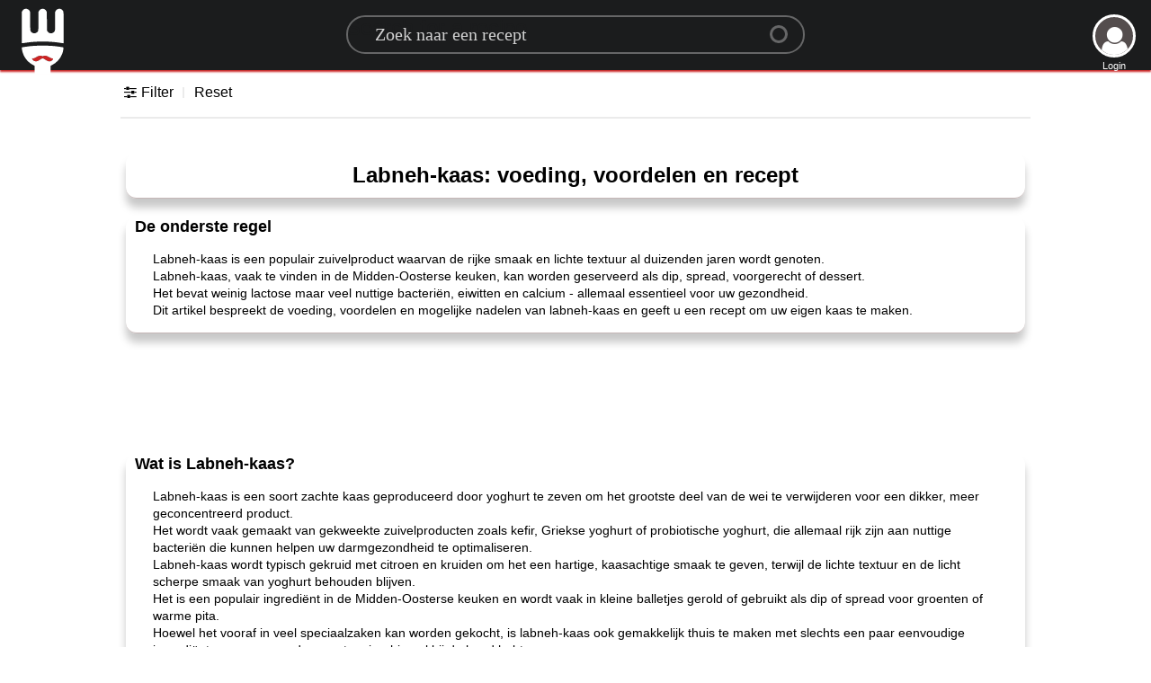

--- FILE ---
content_type: text/html; charset=utf-8
request_url: https://www.google.com/recaptcha/api2/aframe
body_size: 268
content:
<!DOCTYPE HTML><html><head><meta http-equiv="content-type" content="text/html; charset=UTF-8"></head><body><script nonce="0GHMhZvsvU5zWRdhw-xDrw">/** Anti-fraud and anti-abuse applications only. See google.com/recaptcha */ try{var clients={'sodar':'https://pagead2.googlesyndication.com/pagead/sodar?'};window.addEventListener("message",function(a){try{if(a.source===window.parent){var b=JSON.parse(a.data);var c=clients[b['id']];if(c){var d=document.createElement('img');d.src=c+b['params']+'&rc='+(localStorage.getItem("rc::a")?sessionStorage.getItem("rc::b"):"");window.document.body.appendChild(d);sessionStorage.setItem("rc::e",parseInt(sessionStorage.getItem("rc::e")||0)+1);localStorage.setItem("rc::h",'1769127817014');}}}catch(b){}});window.parent.postMessage("_grecaptcha_ready", "*");}catch(b){}</script></body></html>